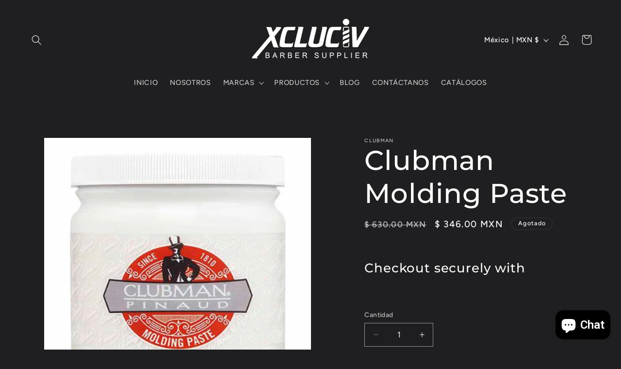

--- FILE ---
content_type: text/css
request_url: https://static.spreaad.com/ecommerce/reseller/2.0/plugin.min.css
body_size: 859
content:
@import url(https://fonts.googleapis.com/css2?family=Roboto:wght@300;400;600;700&display=swap);@import url(https://fonts.googleapis.com/css2?family=Open+Sans:ital,wght@0,300;0,400;0,600;0,700;0,800;1,300;1,400;1,600;1,700;1,800&display=swap);.shopify-product-reseller-container{display:flex!important;flex-direction:column;width:100%;margin:.75em 0!important;font-size:16px}.shopify-product-reseller-container .shopify-reseller-prices-container{display:flex;justify-content:space-between!important;align-items:center;align-content:center}.shopify-product-reseller-container .shopify-reseller-prices-container #product-public-price{color:#8f8f8f}.shopify-product-reseller-container .shopify-reseller-prices-container #product-seller-price{color:#111}.shopify-product-reseller-container .shopify-reseller-prices-container #product-profit{color:#2f80ed}.shopify-product-reseller-container .shopify-reseller-prices-container .shopify-reseller-price-wrapper{display:flex;flex-direction:column}.shopify-product-reseller-container .shopify-reseller-prices-container .shopify-reseller-price-wrapper .shopify-reseller-price{font-size:1.6em;font-style:normal}.shopify-product-reseller-container .shopify-reseller-prices-container .shopify-reseller-price-wrapper .shopify-reseller-price-description{font-size:1em;margin-top:.25em;margin-bottom:.25em}.shopify-product-reseller-container .shopify-product-buttons-container{display:flex!important;width:100%;margin:0!important}.shopify-product-reseller-container .shopify-product-buttons-container .shopify-product-title{flex-grow:1}.shopify-product-reseller-container .shopify-product-buttons-container .shopify-product-title a{text-decoration:none;color:#3d4246;font-family:Assistant,sans-serif;font-size:14px}.shopify-product-reseller-container .shopify-product-buttons-container #shopify-product-share-button-icon{display:flex;flex-direction:column;align-items:center;cursor:pointer;font-family:var(--spreaad-container-font-family, sans-serif)}.shopify-product-reseller-container .shopify-product-buttons-container #shopify-product-share-button-icon:hover .shopify-product-button-icon{opacity:.5}.shopify-product-reseller-container .shopify-product-buttons-container #shopify-product-share-button-icon .shopify-product-button-icon{border:none;background-color:transparent;text-align:center;text-decoration:none;display:inline-block;cursor:pointer;color:#25d366}.shopify-product-reseller-container .shopify-product-buttons-container #shopify-product-share-button-icon .shopify-product-share-button-text{font-size:.8em;font-weight:300;color:#2c2c2c}#spreaad-catalog-register-banner{padding:0;margin:0;height:4em;background-color:var(--spreaad-container-background-color,#4671ff);width:100%}#spreaad-catalog-register-banner .spreaad-wrapper{display:flex;line-height:1.5;padding:0 .75em;justify-content:right;align-items:center;height:100%}@media screen and (max-width:576px){#spreaad-catalog-register-banner .spreaad-wrapper{line-height:1}}#spreaad-catalog-register-banner .spreaad-wrapper .sp-title-wrapper{font-family:var(--spreaad-container-font-family, sans-serif);text-align:right;height:100%;padding-right:.75em;display:flex;vertical-align:middle;justify-content:center;flex-direction:column}#spreaad-catalog-register-banner .spreaad-wrapper .sp-title-wrapper .sp-title{padding:0;margin:0;font-weight:var(--spreaad-container-sp-title-font-weight,400);font-size:var(--spreaad-container-sp-title-font-size, 16px)}#spreaad-catalog-register-banner .spreaad-wrapper .sp-title-wrapper .sp-subtitle{padding:0;margin:0;font-weight:var(--spreaad-container-sp-subtitle-font-weight,400);font-size:var(--spreaad-container-sp-subtitle-font-size, 16px)}#spreaad-catalog-register-banner .sp-btn-wrapper a{text-decoration:none}#spreaad-catalog-register-banner .sp-btn-wrapper a .sp-button{cursor:pointer;font-weight:400;text-align:center;padding:.375rem .75rem;font-size:16px;line-height:1.5;border-radius:1.5rem;display:flex;vertical-align:middle;justify-content:center;transition:background-color .1s linear;background-color:var(--spreaad-button-background-color,#fff);border:var(--spreaad-button-border,1px solid #182e55);color:var(--spreaad-button-text-color,#182e55)}@media screen and (max-width:576px){#spreaad-catalog-register-banner .sp-btn-wrapper a .sp-button{line-height:1}}#spreaad-catalog-register-banner .sp-btn-wrapper a .sp-button:hover{background-color:var(--spreaad-button-hover-background-color,#c6ccd1)}#spreaad-catalog-register-banner p{color:var(--spreaad-container-text-color,#fff)}:root{--spreaad-primary-color:#325ff6;--spreaad-secondary-color:#6f0399;--spreaad-container-background-color:#242424;--spreaad-container-font-family:"Open Sans",sans-serif;--spreaad-container-text-color:#fff;--spreaad-container-sp-title-font-weight:600;--spreaad-container-sp-title-font-size:16px;--spreaad-container-sp-subtitle-font-weight:300;--spreaad-container-sp-subtitle-font-size:12px;--spreaad-button-text-color:#242424;--spreaad-button-background-color:#fff;--spreaad-button-hover-background-color:#c6ccd1;--spreaad-button-border:1px solid #242424;--spreaad-gradient-start-color:var(--spreaad-primary-color, #325ff6);--spreaad-gradient-end-color:var(--spreaad-secondary-color, #6f0399)}